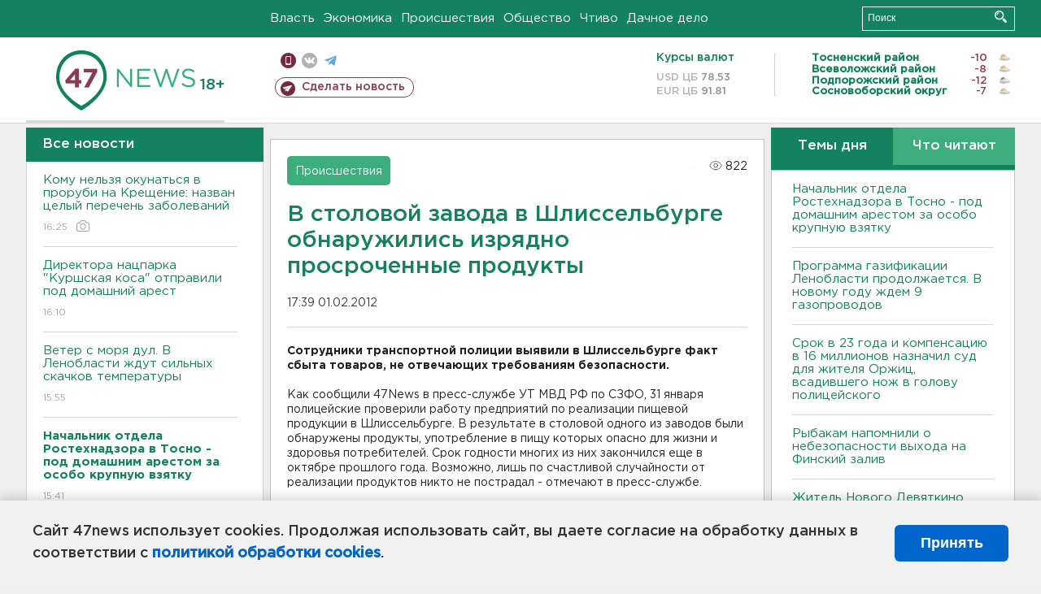

--- FILE ---
content_type: text/html; charset=UTF-8
request_url: https://47news.ru/who/collect/
body_size: 217
content:
{"status":"install","message":"","id":"51580","unique":0,"recordVisitInMemoryCache":true,"updateArticleStats":true,"nviews":822,"nviews_day":0,"nviews_today":0,"recordVisitUnique":true}